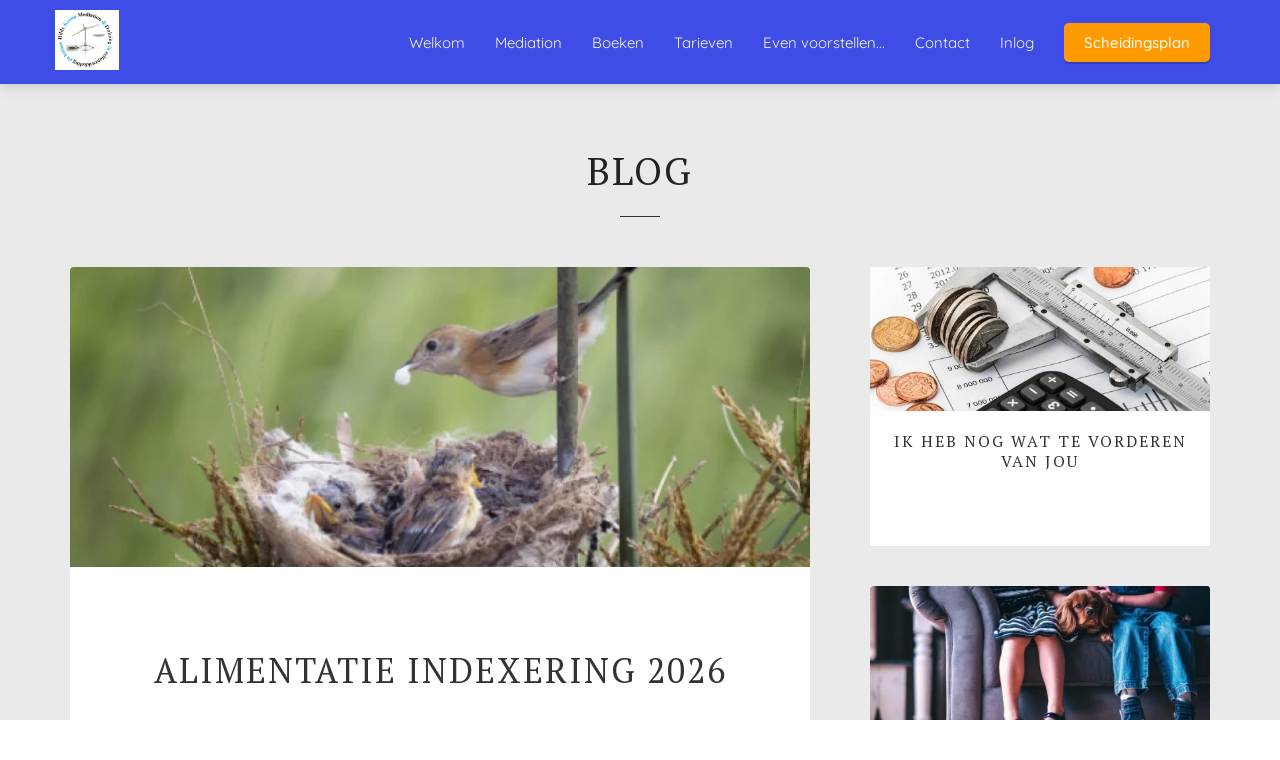

--- FILE ---
content_type: text/html
request_url: https://hildekroonmediation.nl/blog/
body_size: 14857
content:
<!DOCTYPE html><html
lang="nl" prefix="og: https://ogp.me/ns#"><head><meta
http-equiv="Content-Type" content="text/html; charset=utf-8" /><meta
name="viewport" content="width=device-width, initial-scale=1"><meta
property="og:locale" content="nl_NL"><link
rel="preload" fetchpriority="high" as="image" href="https://media-01.imu.nl/storage/hildekroonmediation.nl/9399/logo-hkm-training-214x200.png" imagesrcset="https://media-01.imu.nl/storage/hildekroonmediation.nl/9399/responsive/4330051/logo-hkm-training-214x200_179_167.png 179w, https://media-01.imu.nl/storage/hildekroonmediation.nl/9399/responsive/4330051/logo-hkm-training-214x200_149_139.png 149w, https://media-01.imu.nl/storage/hildekroonmediation.nl/9399/logo-hkm-training-214x200.png 214w"><link
rel="preload" fetchpriority="high" as="image" href="https://media-01.imu.nl/storage/4329/9399/responsive/11473240/vogel-voert-kindjes-op-nest-2560x1099_734_315.png" imagesrcset="https://media-01.imu.nl/storage/4329/9399/responsive/11473240/vogel-voert-kindjes-op-nest-2560x1099_734_315.png 734w"><link
rel="preload" fetchpriority="high" as="image" href="https://media-01.imu.nl/storage/4329/9399/responsive/11473282/verdelen-2560x1100_514_221.jpg" imagesrcset="https://media-01.imu.nl/storage/4329/9399/responsive/11473240/vogel-voert-kindjes-op-nest-2560x1099_734_315.png 734w"><link
rel="preconnect" href="https://cdnjs.cloudflare.com"><link
rel="preconnect" href="https://app.phoenixsite.nl"><link
rel="preconnect" href="https://media-01.imu.nl"><link
rel="icon" href="https://media-01.imu.nl/storage/hildekroonmediation.nl/9399/logo-hkm-training-32x32-1.png" type="image/x-icon" /><style>body,html{max-width:100%;display:none;font-family:"Roboto"}#wrapper{min-height:100%}.pricing-stars
p{font-family:FontAwesome}.editing-mode-message{display:none !important}</style><script>window.phx_track = window.phx_track || function() { (window.phx_track.q = window.phx_track.q || []).push(arguments) }</script><script>window.pages_url = "https://app.phoenixsite.nl/";</script><script async src="[data-uri]" data-type="statistical"></script><script async src="[data-uri]" data-type="marketing"></script><meta
name="facebook-domain-verification" content="kb9axj6y6gf2v2yiqk1miuxn2h8q7x" /><title>Blog over mediation bij scheiding</title><meta
name="description" content="Informatie over scheiden, de scheidingsboodschap, alimentatie, kinderalimentatie, scheiding en woning, wat te doen bij echtscheiding, contactverlies en oudervervreemding."/><meta
name="keywords" content=""/><meta
name="robots" content="index, follow"/><link
rel="dns-prefetch" href="//cdn.phoenixsite.nl" /><link><link
rel="dns-prefetch" href="//app.phoenixsite.nl" /><link><link
rel="canonical" href="https://hildekroonmediation.nl/blog/"><meta
property="og:type" content="article"/><meta
property="og:title" content="Blog over mediation bij scheiding"/><meta
name="twitter:card" content="summary" /><meta
property="twitter:title" content="Blog over mediation bij scheiding"/><meta
property="og:description" content="Informatie over scheiden, de scheidingsboodschap, alimentatie, kinderalimentatie, scheiding en woning, wat te doen bij echtscheiding, contactverlies en oudervervreemding."/><meta
property="twitter:description" content="Informatie over scheiden, de scheidingsboodschap, alimentatie, kinderalimentatie, scheiding en woning, wat te doen bij echtscheiding, contactverlies en oudervervreemding."/><meta
property="og:url" content="https://hildekroonmediation.nl/blog/"/><meta
property="twitter:image" content=""/><meta
property="og:image" content=""/> <script>var base_pages_api_url = "https://app.phoenixsite.nl/";</script> <script>let url_string = window.location.href;
  let url = new URL(url_string);
  let order_value = url.searchParams.get("order_value");
  let order_name = url.searchParams.get("product_name");
  let order_sku = url.searchParams.get("sku");
  let order_number = url.searchParams.get("nr");
  let order_quantity = url.searchParams.get("quantity");

  if(!!order_value && !!order_name && !!order_sku && !!order_number && !!order_quantity) {
    window.dataLayer = window.dataLayer || [];
    dataLayer.push({
      "event": "purchase",
      "transactionId": order_number,
      "transactionTotal": order_value,
      "transactionProducts": [{
        "sku": order_sku,
        "name": order_name,
        "price": order_value,
        "quantity":order_quantity
      }] });
  }</script> <script defer src="https://cdnjs.cloudflare.com/ajax/libs/jquery/3.6.0/jquery.min.js"></script> <script defer src="https://cdn.phoenixsite.nl/pageomatic/assets/js/client/parameter-vars.js?v=20251216193724"></script> <script defer src="https://cdn.phoenixsite.nl/pageomatic/assets/js/client/img-popup-box.js?v=20251216193724"></script> <script defer src="https://cdn.phoenixsite.nl/pageomatic/assets/js/client/video-popup-box.js?v=20251216193724"></script> <script defer src="https://cdn.phoenixsite.nl/pageomatic/assets/js/client/portfolio-popup-box.js?v=20251216193724"></script> <script defer src="https://cdn.phoenixsite.nl/pageomatic/assets/js/client/menu-scroll.js?v=20251216193724"></script> <script defer src="https://cdn.phoenixsite.nl/pageomatic/assets/js/client/anchor-scroll-script.js?x=2&v=20251216193724"></script> <script defer src="https://cdn.phoenixsite.nl/pageomatic/assets/js/client/box-slider-script.js?v=20251216193724"></script> <script defer src="https://cdn.phoenixsite.nl/pageomatic/assets/js/client/common-scripts-ps.js?v=20251216193724"></script> <script defer src="https://cdn.phoenixsite.nl/pageomatic/assets/js/client/two-step-optin-trigger.js?v=20251216193724"></script> <script defer type='text/javascript' src="https://cdn.phoenixsite.nl/pageomatic/assets/js/client/phx-admin-menu.js?v=20251216193724"></script> <script defer type='text/javascript' src="https://cdn.phoenixsite.nl/pageomatic/assets/js/client/fake-scroll.js"></script> <script defer src="https://app.phoenixsite.nl/js/popups.js?v=20251216193724"></script> <script  src="https://cdn.phoenixsite.nl/pageomatic/assets/js/client/uuid.js?v=20251216193724"></script> <script defer src="https://cdn.phoenixsite.nl/pageomatic/assets/js/client/social-counter.js?v=20251216193724"></script> <script defer src="https://cdn.phoenixsite.nl/pageomatic/assets/js/client/news-unit-new.js?v=20251216193724"></script> <script async
            defer
            src="https://sc.imu.nl/js/phx-analytics.js?v=20251216193724"
            data-w-id="6225"
            data-p-t="newsoverview"
    ></script> <style>.clippath-theme
h1{font-family:"pt serif",serif;font-weight:300;letter-spacing:2px;margin-bottom:20px;padding-bottom:20px;position:relative;text-shadow:none!important;text-transform:uppercase}.clippath-theme h1.align-center:after{left:0!important;right:0!important}.clippath-theme
h1{padding-bottom:20px}.clippath-theme h1:before{background:#333;bottom:0;color:inherit;content:"";font-size:22px;height:1px;left:0;line-height:1px;margin:auto;max-width:40px;position:absolute;right:0}body .clippath-theme{font-display:auto;font-family:Krub,sans-serif}body .clippath-theme .row-bg-gray{color:#515151}body .clippath-theme.two-step-optin-wrapper .two-step-popup{padding:1px;text-align:center}body .clippath-theme.two-step-optin-wrapper .two-step-popup.primary-c-bg-gradient{background:#eaeaea!important}body .clippath-theme.two-step-optin-wrapper .two-step-popup.primary-c-bg-gradient:after{display:none}.full-row.clippath-theme .full-row-title{font-size:24px;font-weight:300;line-height:1.4;margin:20px
0 50px;padding:0
0 20px;text-align:center}.full-row.clippath-theme .full-row-title:before{background:#333;bottom:0;color:inherit;content:"";font-size:22px;height:1px;left:0;line-height:1px;margin:auto;max-width:40px;position:absolute;right:0}@media (max-width:950px){.full-row.clippath-theme .full-row-title{margin-bottom:20px;padding-left:15px;padding-right:15px}}.full-row.clippath-theme .news-unit
a{text-decoration:none}.full-row.clippath-theme .news-unit .post-block{float:left;margin-bottom:20px;padding-left:15px;padding-right:15px;width:33.33333333%}.full-row.clippath-theme .news-unit .post-block
a{color:#333}.full-row.clippath-theme .news-unit .post-block .post-block-inner{background:0 0!important;border-radius:0;color:inherit;max-height:224px;min-height:224px;overflow:hidden;position:relative}@media (max-width:900px){.full-row.clippath-theme .news-unit .post-block .post-block-inner{max-height:none}}.full-row.clippath-theme .news-unit .post-block .post-respect{position:absolute;right:5px;top:5px}.full-row.clippath-theme .news-unit .post-block .post-respect .post-respect-box{border-radius:0;color:#fff;float:left;font-size:10px;margin-left:5px;padding:5px}.full-row.clippath-theme .news-unit .post-block .post-respect .post-respect-box
.fa{font-size:12px;margin-right:5px}.full-row.clippath-theme .news-unit .post-block .post-respect .post-shares{background:rgba(239,83,80,.8)}.full-row.clippath-theme .news-unit .post-block .post-respect .post-comments{background:rgba(92,107,192,.8)}.full-row.clippath-theme .news-unit .post-block .post-img{max-height:144px;overflow:hidden;width:100%}@media (max-width:900px){.full-row.clippath-theme .news-unit .post-block .post-img{max-height:none!important}}.full-row.clippath-theme .news-unit .post-block .post-img
img{margin:auto!important;-o-object-fit:cover;object-fit:cover;-webkit-transform:none!important;transform:none!important;width:100%}.full-row.clippath-theme .news-unit .post-block .post-title{background:0 0!important;font-family:"pt serif",serif;font-size:22px;font-weight:300;letter-spacing:2px;margin-top:20px;max-height:61px;overflow:hidden;text-transform:uppercase}.full-row.clippath-theme .news-unit .post-block .post-title:after{display:none}.full-row.clippath-theme .news-unit .post-block .post-details{font-family:"pt serif",serif;font-size:12px;letter-spacing:2px;margin-top:5px;opacity:.6;text-transform:uppercase}.full-row.clippath-theme .news-unit .post-block.theme1:first-child .post-details:after{top:-25px!important}.full-row.clippath-theme .news-unit .post-block.theme1{margin-bottom:40px;padding:0
30px}.full-row.clippath-theme .news-unit .post-block.theme1 .post-block-inner{background:#fff!important;max-height:279px;min-height:279px;padding-bottom:20px;position:relative;text-align:center}@media (max-width:900px){.full-row.clippath-theme .news-unit .post-block .post-title{max-height:none}.full-row.clippath-theme .news-unit .post-block.theme1 .post-block-inner{max-height:none;min-height:auto}}.full-row.clippath-theme .news-unit .post-block.theme1 .post-title{color:#333;font-size:16px;line-height:1.3;margin:20px}.full-row.clippath-theme .news-unit .post-block.theme1 .post-details{color:#b1b1b1;position:relative}.full-row.clippath-theme .news-unit .post-block.theme1 .post-details:after{background:#333;color:inherit;content:"";display:block;font-size:22px;height:1px;left:0;line-height:1px;margin:auto;max-width:50px;position:absolute;right:0;top:-10px}.full-row.clippath-theme .news-unit .post-block:first-child{width:66.66666666%}.full-row.clippath-theme .news-unit .post-block:first-child .post-block-inner{max-height:none;min-height:598px}@media (max-width:1170px){.full-row.clippath-theme .news-unit .post-block:first-child .post-block-inner{max-height:279px;min-height:279px}}@media (max-width:900px){.full-row.clippath-theme .news-unit .post-block:first-child .post-block-inner{max-height:none;min-height:auto}h1{font-size:24px!important}}.full-row.clippath-theme .news-unit .post-block:first-child .post-title{-webkit-box-align:center;-ms-flex-align:center;-webkit-box-pack:center;-ms-flex-pack:center;align-items:center;display:-webkit-box;display:-ms-flexbox;display:flex;font-size:34px;justify-content:center;line-height:1.5;margin-bottom:0;max-height:167px;min-height:167px}@media (max-width:767px){.full-row.clippath-theme .news-unit .post-block:first-child .post-title{color:#333;font-size:16px;line-height:1.3;margin:20px;padding-bottom:20px}}.full-row.clippath-theme .news-unit .post-block:first-child .post-img{border-radius:3px 3px 0 0;max-height:300px}.full-row.clippath-theme .news-unit .post-block:first-child .post-img
img{-webkit-transform:none!important;transform:none!important}html{margin-top:0!important}#wrapper{padding-bottom:0!important}*{-webkit-box-sizing:border-box;box-sizing:border-box}:after,:before{-webkit-box-sizing:border-box;box-sizing:border-box}a{text-decoration:none}@media (max-width:1169px){.clippath-theme h1:before{left:0!important;margin-left:auto!important;margin-right:auto!important;right:0!important}.full-row.clippath-theme .full-row-title:before{left:0!important;margin-left:auto!important;margin-right:auto!important;right:0!important}.news-unit .post-block{width:50%!important;float:left!important;display:block!important}}@media (max-width:900px){.full-row{padding-top:20px!important;padding-bottom:20px!important;display:block}.news-unit .post-block{width:100%!important;float:none!important;display:block!important}.odd-even-row{display:block;width:100%}.odd-even-row .row-nest-one,.odd-even-row .row-nest-three,.odd-even-row .row-nest-two{display:block;width:100%}}.header-client-styling .basic-header-styling .header-item-placement{display:-webkit-box;display:-ms-flexbox;display:flex;-webkit-box-align:center;-ms-flex-align:center;align-items:center;width:100%}.header-client-styling .desktop-logo{height:60px;display:-webkit-inline-box;display:-ms-inline-flexbox;display:inline-flex;-webkit-box-align:center;-ms-flex-align:center;align-items:center}.header-client-styling .desktop-logo
img{max-height:60px;-o-object-fit:contain;object-fit:contain;-o-object-position:left;object-position:left}.header-client-styling .menu-bar{display:-webkit-box;display:-ms-flexbox;display:flex;-webkit-box-pack:end;-ms-flex-pack:end;justify-content:flex-end;-webkit-box-align:center;-ms-flex-align:center;align-items:center;width:100%}.header-client-styling .menu-link-styling{color:unset}.header-client-styling .menu-item{-webkit-touch-callout:none;border-radius:3px;padding:15px;padding-top:20px;padding-bottom:20px;position:relative;font-size:15px;text-align:center;display:-webkit-inline-box;display:-ms-inline-flexbox;display:inline-flex;-webkit-box-pack:center;-ms-flex-pack:center;justify-content:center;-webkit-box-align:center;-ms-flex-align:center;align-items:center}.header-client-styling .menu-list{position:relative;float:left;display:inline-block;border-radius:3px}.header-client-styling .preview-header-item{display:-webkit-box;display:-ms-flexbox;display:flex;-webkit-box-align:center;-ms-flex-align:center;align-items:center;z-index:4000;position:relative;background:#fff;-webkit-box-shadow:0 0 15px rgba(0,0,0,.2);box-shadow:0 0 15px rgba(0,0,0,.2)}.header-client-styling .small-size-header{height:84px!important}.header-client-styling .small-size-header .desktop-logo{height:60px;display:-webkit-inline-box;display:-ms-inline-flexbox;display:inline-flex;-webkit-box-align:center;-ms-flex-align:center;align-items:center}.header-client-styling .small-size-header .desktop-logo
img{max-height:60px;-o-object-fit:contain;object-fit:contain;-o-object-position:left;object-position:left}.header-client-styling .cta-header-button{-webkit-box-shadow:rgba(0,0,0,.2) 0 2px 1px;box-shadow:rgba(0,0,0,.2) 0 2px 1px;padding:10px
20px;border-radius:5px;background:#ff9b00;font-weight:500;position:relative;text-decoration:none;display:inline-block}.header-client-styling .normal-width-header{max-width:1170px;margin:auto}.header-client-styling
.fixed{position:fixed;width:100%;z-index:305}.header-client-styling .background-effect{padding-top:13px;padding-bottom:13px;margin-top:7px;margin-bottom:7px}@media (min-width:1024px){.header-client-styling .mobile-header{display:none}.header-client-styling .basic-header-styling{display:block;position:relative;z-index:305}}@media (max-width:1024px){.header-client-styling .mobile-header{display:block;width:100%;height:64px;position:relative;z-index:305}.header-client-styling .basic-header-styling{display:none}}.header-client-styling .mobile-header-bar{display:-webkit-box;display:-ms-flexbox;display:flex;width:100%;-webkit-box-align:center;-ms-flex-align:center;align-items:center;padding:10px
24px;-webkit-box-shadow:0 0 10px rgba(0,0,0,.2);box-shadow:0 0 10px rgba(0,0,0,.2);position:fixed;z-index:20}.header-client-styling .mobile-header-menu-bar{display:-webkit-box;display:-ms-flexbox;display:flex;-webkit-box-pack:end;-ms-flex-pack:end;justify-content:flex-end;-webkit-box-align:center;-ms-flex-align:center;align-items:center;width:100%}.header-client-styling .mobile-menu-item-container{display:none}.header-client-styling .mobile-menu-item-container .mobile-bottom-flex{display:-webkit-box;display:-ms-flexbox;display:flex;-webkit-box-align:center;-ms-flex-align:center;align-items:center;-webkit-box-pack:justify;-ms-flex-pack:justify;justify-content:space-between;border-top:1px solid rgba(0,0,0,.1)}.header-client-styling .mobile-menu-item-container .mobile-cta-button{margin-left:10px;display:inline-block}@media (max-width:970px){.header-client-styling .mobile-menu-item-container .mobile-cta-button .cta-header-button{font-size:12px}}.header-client-styling .burger-menu-icon{-webkit-touch-callout:none;padding:5px;width:44px;border-radius:3px}.header-client-styling .burger-menu-icon
i{font-size:30px!important;position:relative;left:4px}.header-client-styling .mobile-logo
img{height:40px;-o-object-fit:contain;object-fit:contain;-o-object-position:left;object-position:left}@media (max-width:500px){.header-client-styling .mobile-logo
img{max-width:250px;height:auto;max-height:40px}}.header-client-styling .top-mobile-template{top:0}.header-client-styling .top-mobile-template .mobile-menu-item-container{-webkit-box-shadow:0 0 10px rgba(0,0,0,.2);box-shadow:0 0 10px rgba(0,0,0,.2);max-width:100%;margin:auto;border-radius:0;border-top:2px solid rgba(0,0,0,.2);position:fixed;width:100%;z-index:-1;top:57px;overflow-y:scroll}@media (max-height:600px){.header-client-styling .top-mobile-template .mobile-menu-item-container{bottom:0}}.header-client-styling .top-mobile-template .mobile-menu-item-container .mobile-menu-nav-item{-webkit-touch-callout:none;font-size:15px;padding:18px;padding-left:30px;border-top:1px solid rgba(0,0,0,.1);font-weight:300}#wrapper .preview-header-item{margin:0;height:auto;font-family:quicksand;z-index:4}body,html{width:100%;font-size:16px;color:#222;margin:0;padding:0;background:#fff;display:block!important;position:relative}body h1,html
h1{margin-top:0!important}body h1,html
h1{margin:0;padding:0}a{color:#337ab7}img{border:0}.align-center{text-align:center}.full-row{max-width:100%;clear:both;padding-top:60px;padding-bottom:60px;position:relative;z-index:3}.full-row
img{max-width:100%;height:auto}.full-row-center{max-width:1170px;margin:auto;position:relative;z-index:3}.row-bg-gray{background-color:#f5f5f5}.align-center{text-align:center!important}.news-unit{margin-left:-15px;margin-right:-15px}.news-unit .comment-js-count{display:inline}.news-unit .news-units-holder .post-block:first-child .post-img
img{min-height:305px;max-width:820px!important}@media (max-width:900px){.news-unit .news-units-holder .post-block:first-child .post-img
img{min-height:0}}.news-unit .news-units-holder .post-block .post-respect{z-index:10}.news-unit .news-units-holder .post-block .post-img
img{width:100%!important;min-height:146px;border-radius:3px 3px 0 0;margin-left:50%;-webkit-transform:translateX(-50%);transform:translateX(-50%);max-width:400px}@media (max-width:1170px){.full-row.clippath-theme .news-unit .post-block:first-child .post-title{color:#333;font-size:16px;margin:20px;min-height:0}.full-row.clippath-theme .news-unit .post-block:first-child .post-img{max-height:144px}.news-unit{margin-left:0;margin-right:0}.news-unit .news-units-holder .post-block .post-img
img{width:100%!important;min-height:0;max-width:100%}}.two-step-optin-wrapper{display:none;position:fixed;top:0;right:0;left:0;bottom:0;background:rgba(51,51,51,.7);z-index:9999}.two-step-optin-wrapper .two-step-popup{position:absolute;max-width:550px;padding:0;background:#fff;-webkit-box-shadow:0 4px 18px 5px rgba(51,51,51,.9);box-shadow:0 4px 18px 5px rgba(51,51,51,.9);top:12%;left:0;right:0;margin:auto;width:100%}@media (max-width:940px){.two-step-optin-wrapper .two-step-popup{top:15px;max-width:95%}}.odd-even-row{position:relative}.post-shares{display:none!important}.blog_overview_element_wrapper.no-date .post-details{display:none}.font-size-extra-large:not(.general-btn):not(.ghost-btn) .size-extra-large{font-size:1.6em!important}.fa{-moz-osx-font-smoothing:grayscale;-webkit-font-smoothing:antialiased;display:inline-block;font-style:normal;font-variant:normal;text-rendering:auto;line-height:1}.fa-bars:before{content:"\f0c9"}.fa-caret-down:before{content:"\f0d7"}.fa-caret-up:before{content:"\f0d8"}.fa-comments:before{content:"\f086"}.fa-heart:before{content:"\f004"}.fa-newspaper:before{content:"\f1ea"}.fa-palette:before{content:"\f53f"}.fa-pen:before{content:"\f304"}.fa-sliders-h:before{content:"\f1de"}.fa-th-large:before{content:"\f009"}.fa{font-family:"Font Awesome 5 Free"}.fa{font-weight:900}.primary-c-bg{background:#fff!important;color:#3d3d3e}.primary-c-bg-gradient{background:#1976d2!important;background:-moz-linear-gradient(top,#fff 0,#ededed 100%)!important;background:-webkit-linear-gradient(top,#fff 0,#ededed 100%)!important;background:linear-gradient(to bottom,#fff 0,#ededed 100%)!important;color:#3d3d3e}.clippath-theme .primary-c-bg,.clippath-theme .primary-c-bg-gradient{color:#3d3d3e;background:#fff!important;background:-webkit-linear-gradient(to right,#fff,#fff)!important;background:linear-gradient(to right,#fff,#fff)!important;position:relative}.clippath-theme .primary-c-bg-gradient:before,.clippath-theme .primary-c-bg:before{display:none;content:'';width:100%;position:absolute;left:0;right:0;top:-38px;height:40px;background:-webkit-linear-gradient(to right,#fff,#fff)!important;background:linear-gradient(to right,#fff,#fff)!important;-webkit-clip-path:polygon(100% 100%,0 100%,0 25%);clip-path:polygon(100% 100%,0 100%,0 25%)}.clippath-theme .primary-c-bg-gradient:after,.clippath-theme .primary-c-bg:after{content:'';width:100%;position:absolute;left:0;right:0;bottom:-38px;height:40px;background:-webkit-linear-gradient(to right,#fff,#fff)!important;background:linear-gradient(to right,#fff,#fff)!important;-webkit-clip-path:polygon(100% 0,0 0,100% 50%);clip-path:polygon(100% 0,0 0,100% 50%)}</style><link
rel="preload" href="https://cdn.phoenixsite.nl/pageomatic/assets/css/releases/clippath-theme-general.css?v=20251216193724" as="style" onload="this.onload=null;this.rel='stylesheet'"><link
rel="preload" href="https://cdn.phoenixsite.nl/pageomatic/assets/css/pages-phoenix-footers.css?v=20251216193724" as="style" onload="this.onload=null;this.rel='stylesheet'"><link
rel="preload" href="https://cdn.phoenixsite.nl/pageomatic/assets/css/master-style.css?v=20251216193724" as="style" onload="this.onload=null;this.rel='stylesheet'"><link
rel="preload" href="https://cdn.phoenixsite.nl/pageomatic/assets/css/releases/phx-admin-menu.css?v=20251216193724" as="style" onload="this.onload=null;this.rel='stylesheet'"><link
rel="preload" href="https://app.phoenixsite.nl/api/v1.0/assets/custom.css?domain=hildekroonmediation.nl&website_design_id=599410&v=20251216193724-1614610762" as="style" onload="this.onload=null;this.rel='stylesheet'"><link
rel="preload" href="https://cdnjs.cloudflare.com/ajax/libs/font-awesome/5.15.4/css/all.min.css" as="style" onload="this.onload=null;this.rel='stylesheet'"><link
rel="preload" href="https://cdn.phoenixsite.nl/pageomatic/assets/css/font-styles/poppins.css" as="style" onload="this.onload=null;this.rel='stylesheet'"><link
rel="preload" href="https://cdn.phoenixsite.nl/pageomatic/assets/css/font-styles/didact-gothic.css" as="style" onload="this.onload=null;this.rel='stylesheet'"><link
rel="preload" href="https://cdn.phoenixsite.nl/pageomatic/assets/css/font-styles/quicksand.css" as="style" onload="this.onload=null;this.rel='stylesheet'"><link
rel="preload" href="https://cdn.phoenixsite.nl/pageomatic/assets/css/font-styles/raleway.css" as="style" onload="this.onload=null;this.rel='stylesheet'"><link
rel="preload" href="https://cdn.phoenixsite.nl/pageomatic/assets/css/font-styles/montserrat.css" as="style" onload="this.onload=null;this.rel='stylesheet'"><link
rel="preload" href="https://cdn.phoenixsite.nl/pageomatic/assets/css/font-styles/open-sans.css" as="style" onload="this.onload=null;this.rel='stylesheet'"><link
rel="preload" href="https://cdn.phoenixsite.nl/pageomatic/assets/css/font-styles/roboto.css" as="style" onload="this.onload=null;this.rel='stylesheet'"><link
rel="preload" href="https://fonts.googleapis.com/css?family=Krub:400,500,600&display=swap" as="style" onload="this.onload=null;this.rel='stylesheet'"><link
rel="preload" href="https://fonts.googleapis.com/css?family=PT+Serif:400,700&display=swap" as="style" onload="this.onload=null;this.rel='stylesheet'"><link
rel="preload" href="https://fonts.googleapis.com/css?family=Merienda:400,700&display=swap" as="style" onload="this.onload=null;this.rel='stylesheet'"><noscript><link
rel="stylesheet" href="https://cdn.phoenixsite.nl/pageomatic/assets/css/releases/clippath-theme-general.css?v=20251216193724"><link
rel="stylesheet" href="https://cdn.phoenixsite.nl/pageomatic/assets/css/pages-phoenix-footers.css?v=20251216193724"><link
rel="stylesheet" href="https://cdn.phoenixsite.nl/pageomatic/assets/css/master-style.css?v=20251216193724"><link
rel="stylesheet" href="https://cdn.phoenixsite.nl/pageomatic/assets/css/releases/phx-admin-menu.css?v=20251216193724"><link
rel="stylesheet" href="https://app.phoenixsite.nl/api/v1.0/assets/custom.css?domain=hildekroonmediation.nl&website_design_id=599410&v=20251216193724-1614610762"><link
rel="stylesheet" href="https://cdnjs.cloudflare.com/ajax/libs/font-awesome/5.15.4/css/all.min.css"><link
rel="stylesheet" href="https://cdn.phoenixsite.nl/pageomatic/assets/css/font-styles/poppins.css"><link
rel="stylesheet" href="https://cdn.phoenixsite.nl/pageomatic/assets/css/font-styles/didact-gothic.css"><link
rel="stylesheet" href="https://cdn.phoenixsite.nl/pageomatic/assets/css/font-styles/quicksand.css"><link
rel="stylesheet" href="https://cdn.phoenixsite.nl/pageomatic/assets/css/font-styles/raleway.css"><link
rel="stylesheet" href="https://cdn.phoenixsite.nl/pageomatic/assets/css/font-styles/montserrat.css"><link
rel="stylesheet" href="https://cdn.phoenixsite.nl/pageomatic/assets/css/font-styles/open-sans.css"><link
rel="stylesheet" href="https://cdn.phoenixsite.nl/pageomatic/assets/css/font-styles/roboto.css"><link
rel="stylesheet" href="https://fonts.googleapis.com/css?family=Krub:400,500,600&display=swap"><link
rel="stylesheet" href="https://fonts.googleapis.com/css?family=PT+Serif:400,700&display=swap"><link
rel="stylesheet" href="https://fonts.googleapis.com/css?family=Merienda:400,700&display=swap"></noscript><script>window.phxsite = {"app_domain":"https:\/\/app.phoenixsite.nl","pages_version":2.1};</script> </head><body> <script data-type="marketing">!function(f,b,e,v,n,t,s)
  {if(f.fbq)return;n=f.fbq=function(){n.callMethod?
  n.callMethod.apply(n,arguments):n.queue.push(arguments)};
  if(!f._fbq)f._fbq=n;n.push=n;n.loaded=!0;n.version='2.0';
  n.queue=[];t=b.createElement(e);t.async=!0;
  t.src=v;s=b.getElementsByTagName(e)[0];
  s.parentNode.insertBefore(t,s)}(window, document,'script',
  'https://connect.facebook.net/en_US/fbevents.js');
  fbq('init', '1085295688621066');</script> <noscript><img
height="1" width="1" style="display:none"
src="https://www.facebook.com/tr?id=1085295688621066&ev=PageView&noscript=1"
/></noscript><div
id="wrapper"> <script type="application/ld+json">{
                    "@context": "https://schema.org",
                    "@type": "Organization",

                    "@id": " https://hildekroonmediation.nl ",
                    "name" : " Hilde Kroon Mediation ",
                    "url": " https://hildekroonmediation.nl ",
                    "email": " info@hildekroonmediation.nl ",
                    "telephone": " 0630098369 ",
                    "address": {
                        "@type": "PostalAddress",
                        "streetAddress": " Frieseweg 1B ",
                        "addressLocality": " Alkmaar ",
                        "postalCode": " 1823 CA ",
                        "addressCountry": "NL"
                    },
                    "logo": "https://media-01.imu.nl/storage/hildekroonmediation.nl/9399/logo-hkm-training-214x200.png", "sameAs" :
                    [
                        "https://www.facebook.com/profile.php?id=100011719779176", "https://twitter.com/KroonHilde", "https://www.youtube.com/channel/UC4SPHnZg3h7lgcIESb1NKjw", "https://www.linkedin.com/in/hilde-kroon-b4270a68/", "https://www.instagram.com/hildekroonmediation/", "31630098369"
                    ]
                }</script><div
id="fb-root"></div><script>window.pages_url = "https://app.phoenixsite.nl/";</script><script>function getFBCookie(cname) {
                        let name = cname + "=";
                    let decodedCookie = decodeURIComponent(document.cookie);
                    let ca = decodedCookie.split(";");
                    for(let i = 0; i <ca.length; i++) {
                            let c = ca[i];
                        while (c.charAt(0) == " ") {
                            c = c.substring(1);
                        }
                        if (c.indexOf(name) == 0) {
                            return c.substring(name.length, c.length);
                        }
                    }
                    return "";
                }const fbp = getFBCookie('_fbp'); const fbc = getFBCookie('_fbc');window.page_view_uuid = generateUUID();fbq('track', 'PageView', {fbp: fbp, fbc: fbc,} );window.push_page_view = true;</script><div><div
class="header-client-styling"><div
class="basic-header-styling small-size-header"><div
class="desktop-header fixed"><div
style="background-color: #3F4DE7; color: #F6F4F4" class="preview-header-item small-size-header"><div
class="header-item-placement normal-width-header">
<a
href="https://hildekroonmediation.nl/" class="logo-link"><div
class="desktop-logo">
<img
src="https://media-01.imu.nl/storage/hildekroonmediation.nl/9399/logo-hkm-training-214x200.png" alt="logo hkm training 214x200" title="Logo Hilde Kroon Mediation" srcset="https://media-01.imu.nl/storage/hildekroonmediation.nl/9399/responsive/4330051/logo-hkm-training-214x200_179_167.png 179w, https://media-01.imu.nl/storage/hildekroonmediation.nl/9399/responsive/4330051/logo-hkm-training-214x200_149_139.png 149w, https://media-01.imu.nl/storage/hildekroonmediation.nl/9399/logo-hkm-training-214x200.png 214w" width="214" height="200"></div>
</a><div
class="menu-bar"><div
class="menu-list menu-margin" style="color: #F6F4F4">
<a
href="https://hildekroonmediation.nl/" class="menu-link-styling" ><div
class="menu-item menu-item-background    background-effect">
Welkom</div>
</a></div><div
class="menu-list menu-margin" style="color: #F6F4F4">
<a
href="https://hildekroonmediation.nl/mediationbijscheiding" class="menu-link-styling" ><div
class="menu-item menu-item-background    background-effect">
Mediation</div>
</a></div><div
class="menu-list menu-margin" style="color: #F6F4F4">
<a
href="https://hildekroonmediation.nl/boeken/" class="menu-link-styling" ><div
class="menu-item menu-item-background    background-effect">
Boeken</div>
</a></div><div
class="menu-list menu-margin" style="color: #F6F4F4">
<a
href="https://hildekroonmediation.nl/tarieven/" class="menu-link-styling" ><div
class="menu-item menu-item-background    background-effect">
Tarieven</div>
</a></div><div
class="menu-list menu-margin" style="color: #F6F4F4">
<a
href="https://hildekroonmediation.nl/over-ons" class="menu-link-styling" ><div
class="menu-item menu-item-background    background-effect">
Even voorstellen...</div>
</a></div><div
class="menu-list menu-margin" style="color: #F6F4F4">
<a
href="https://hildekroonmediation.nl/contact/" class="menu-link-styling" ><div
class="menu-item menu-item-background    background-effect">
Contact</div>
</a></div><div
class="menu-list menu-margin" style="color: #F6F4F4">
<a
href="https://hildekroonmediation.nl/mijn-trainingen/" class="menu-link-styling" ><div
class="menu-item menu-item-background    background-effect">
Inlog</div>
</a></div><div
class="menu-list">
<a
href="https://media-01.imu.nl/storage/hildekroonmediation.nl/9724/scheidingsplan-3.pdf" target=&quot;_blank&quot;><div
class="menu-item" style="color: #F6F4F4;"><div
class="cta-header-button " style="color: #ffffff; background-color: ##ffa21a">
Scheidingsplan</div></div>
</a></div></div></div></div></div></div><div
class="mobile-header top-mobile-template"><div
style="background-color: #ffffff; color: #000000" class="mobile-header-bar">
<a
href="https://hildekroonmediation.nl/"><div
class="mobile-logo">
<img
src="https://media-01.imu.nl/storage/hildekroonmediation.nl/9399/logo-hkm-training-214x200.png" alt="logo hkm training 214x200" title="Logo Hilde Kroon Mediation" srcset="https://media-01.imu.nl/storage/hildekroonmediation.nl/9399/responsive/4330051/logo-hkm-training-214x200_179_167.png 179w, https://media-01.imu.nl/storage/hildekroonmediation.nl/9399/responsive/4330051/logo-hkm-training-214x200_149_139.png 149w, https://media-01.imu.nl/storage/hildekroonmediation.nl/9399/logo-hkm-training-214x200.png 214w" width="214" height="200"></div>
</a><div
class="mobile-header-menu-bar"><div
class="burger-menu-icon">
<i
class="fa fa-bars"></i></div></div></div><div
class="mobile-menu-item-container" style="background-color: #ffffff">
<a
href="https://hildekroonmediation.nl/"><div
class="mobile-menu-nav-item " style="color: #000000">
Welkom</div>
</a>
<a
href="https://hildekroonmediation.nl/mediationbijscheiding"><div
class="mobile-menu-nav-item " style="color: #000000">
Mediation</div>
</a>
<a
href="https://hildekroonmediation.nl/boeken/"><div
class="mobile-menu-nav-item " style="color: #000000">
Boeken</div>
</a>
<a
href="https://hildekroonmediation.nl/tarieven/"><div
class="mobile-menu-nav-item " style="color: #000000">
Tarieven</div>
</a>
<a
href="https://hildekroonmediation.nl/over-ons"><div
class="mobile-menu-nav-item " style="color: #000000">
Even voorstellen...</div>
</a>
<a
href="https://hildekroonmediation.nl/contact/"><div
class="mobile-menu-nav-item " style="color: #000000">
Contact</div>
</a>
<a
href="https://hildekroonmediation.nl/mijn-trainingen/"><div
class="mobile-menu-nav-item " style="color: #000000">
Inlog</div>
</a><div
class="mobile-bottom-flex">
<a
class="mobile-cta-button" href="https://media-01.imu.nl/storage/hildekroonmediation.nl/9724/scheidingsplan-3.pdf" target=&quot;_blank&quot;><div
class="menu-item" style="color: #F6F4F4;"><div
class="cta-header-button " style="color: #ffffff; background-color: ##ffa21a">
Scheidingsplan</div></div>
</a></div></div></div></div></div><div
class="two-step-optin-wrapper clippath-theme"><div
class="two-step-popup primary-c-bg-gradient two-step-close"></div></div><div
id="loadbalancer_valid_cache" style="display:none"></div><div
class="blog_overview_element_wrapper show-none no-date" data-paginationtype="infinite_scroll"><div
class="odd-even-row  all-devices  clippath-theme"><div
class="row-nest-one" data-rowuuid="b7799de6-d1db-4193-8a23-fcaf98fc02ee" id="2" data-element="news-blog-posts"><div
class="row-nest-two" id="content_row_28570730"><div
class="row-nest-three row-bg-gray     " style="color: #222222; background-color: #eaeaea; background-image: ; "><div
class="full-row clippath-theme" ><div
class="full-row-center"><h1 class=" align-center font-size-extra-large full-row-title"  style="color:#222222"><div
class="size-extra-large">Blog</div></h1><div
class="news-unit"><div
class="news-units-holder" data-paginationamount="9"><div
class="post-block theme1">
<a
class="post-link-class" href="https://hildekroonmediation.nl/familie-mediation/alimentatie-indexering-2026/"><div
class="post-block-inner"><div
class="post-respect"><div
class="post-respect-box post-shares">
<i
class="fa fa-heart"></i><div
class="share-number" style="display: inline-block;">0</div></div><div
class="post-respect-box post-comments">
<i
class="fa fa-comments"></i><div
class="comment-js-count">0</div></div></div><div
class="post-img">
<img
src="https://media-01.imu.nl/storage/4329/9399/responsive/11473240/vogel-voert-kindjes-op-nest-2560x1099_734_315.png" alt="Alimentatie indexering 2026" srcset="https://media-01.imu.nl/storage/4329/9399/responsive/11473240/vogel-voert-kindjes-op-nest-2560x1099_734_315.png 734w" width="2560" height="1099" loading="lazy"></div><div
class="post-title primary-c-bg">
Alimentatie indexering 2026</div><div
class="post-details">
27 november 2025</div><div
class="post-content"></div><div
class="post-cta"></div></div>
</a></div><div
class="post-block theme1">
<a
class="post-link-class" href="https://hildekroonmediation.nl/familie-mediation/ik-heb-nog-wat-te-vorderen-van-jou/"><div
class="post-block-inner"><div
class="post-respect"><div
class="post-respect-box post-shares">
<i
class="fa fa-heart"></i><div
class="share-number" style="display: inline-block;">0</div></div><div
class="post-respect-box post-comments">
<i
class="fa fa-comments"></i><div
class="comment-js-count">0</div></div></div><div
class="post-img">
<img
src="https://media-01.imu.nl/storage/4329/9399/responsive/11473282/verdelen-2560x1100_514_221.jpg" alt="Ik heb nog wat te vorderen van jou" srcset="https://media-01.imu.nl/storage/4329/9399/responsive/11473282/verdelen-2560x1100_514_221.jpg 514w" width="2560" height="1100" loading="lazy"></div><div
class="post-title primary-c-bg">
Ik heb nog wat te vorderen van jou</div><div
class="post-details">
27 november 2025</div><div
class="post-content"></div><div
class="post-cta"></div></div>
</a></div><div
class="post-block theme1">
<a
class="post-link-class" href="https://hildekroonmediation.nl/familie-mediation/mag-mijn-kind-bepalen-waar-het-gaat-wonen/"><div
class="post-block-inner"><div
class="post-respect"><div
class="post-respect-box post-shares">
<i
class="fa fa-heart"></i><div
class="share-number" style="display: inline-block;">0</div></div><div
class="post-respect-box post-comments">
<i
class="fa fa-comments"></i><div
class="comment-js-count">0</div></div></div><div
class="post-img">
<img
src="https://media-01.imu.nl/storage/4329/9399/responsive/11473234/kinderen-2560x1100_430_185.jpg" alt="Mag mijn kind bepalen waar het gaat wonen" srcset="https://media-01.imu.nl/storage/4329/9399/responsive/11473234/kinderen-2560x1100_430_185.jpg 430w" width="2560" height="1100" loading="lazy"></div><div
class="post-title primary-c-bg">
Mag mijn kind bepalen waar het gaat wonen</div><div
class="post-details">
27 november 2025</div><div
class="post-content"></div><div
class="post-cta"></div></div>
</a></div><div
class="post-block theme1">
<a
class="post-link-class" href="https://hildekroonmediation.nl/familie-mediation/indexering-alimentatie-2025/"><div
class="post-block-inner"><div
class="post-respect"><div
class="post-respect-box post-shares">
<i
class="fa fa-heart"></i><div
class="share-number" style="display: inline-block;">0</div></div><div
class="post-respect-box post-comments">
<i
class="fa fa-comments"></i><div
class="comment-js-count">0</div></div></div><div
class="post-img">
<img
src="https://media-01.imu.nl/storage/4329/9399/responsive/10497142/kinderalimentatie-2560x1099_734_315.png" alt="Indexering Alimentatie 2025" srcset="https://media-01.imu.nl/storage/4329/9399/responsive/10497142/kinderalimentatie-2560x1099_734_315.png 734w" width="2560" height="1099" loading="lazy"></div><div
class="post-title primary-c-bg">
Indexering Alimentatie 2025</div><div
class="post-details">
17 november 2024</div><div
class="post-content"></div><div
class="post-cta"></div></div>
</a></div><div
class="post-block theme1">
<a
class="post-link-class" href="https://hildekroonmediation.nl/familie-mediation/huis-verdelen-na-scheiding/"><div
class="post-block-inner"><div
class="post-respect"><div
class="post-respect-box post-shares">
<i
class="fa fa-heart"></i><div
class="share-number" style="display: inline-block;">0</div></div><div
class="post-respect-box post-comments">
<i
class="fa fa-comments"></i><div
class="comment-js-count">0</div></div></div><div
class="post-img">
<img
src="https://media-01.imu.nl/storage/4329/9724/responsive/9468066/eigen-huis-en-hypotheek-2560x1099_359_154.jpg" alt="Huis verdelen na scheiding" srcset="https://media-01.imu.nl/storage/4329/9724/responsive/9468066/eigen-huis-en-hypotheek-2560x1099_359_154.jpg 359w" width="2560" height="1099" loading="lazy"></div><div
class="post-title primary-c-bg">
Huis verdelen na scheiding</div><div
class="post-details">
22 februari 2024</div><div
class="post-content"></div><div
class="post-cta"></div></div>
</a></div><div
class="post-block theme1">
<a
class="post-link-class" href="https://hildekroonmediation.nl/familie-mediation/vermogen-verdelen-bij-scheiding/"><div
class="post-block-inner"><div
class="post-respect"><div
class="post-respect-box post-shares">
<i
class="fa fa-heart"></i><div
class="share-number" style="display: inline-block;">0</div></div><div
class="post-respect-box post-comments">
<i
class="fa fa-comments"></i><div
class="comment-js-count">0</div></div></div><div
class="post-img">
<img
src="https://media-01.imu.nl/storage/4329/9724/responsive/9458810/vermogensoverzicht-1-2560x1100_514_221.jpg" alt="Vermogen verdelen bij scheiding" srcset="https://media-01.imu.nl/storage/4329/9724/responsive/9458810/vermogensoverzicht-1-2560x1100_514_221.jpg 514w" width="2560" height="1100" loading="lazy"></div><div
class="post-title primary-c-bg">
Vermogen verdelen bij scheiding</div><div
class="post-details">
21 februari 2024</div><div
class="post-content"></div><div
class="post-cta"></div></div>
</a></div><div
class="post-block theme1">
<a
class="post-link-class" href="https://hildekroonmediation.nl/familie-mediation/indexering-alimentatie-2024/"><div
class="post-block-inner"><div
class="post-respect"><div
class="post-respect-box post-shares">
<i
class="fa fa-heart"></i><div
class="share-number" style="display: inline-block;">0</div></div><div
class="post-respect-box post-comments">
<i
class="fa fa-comments"></i><div
class="comment-js-count">0</div></div></div><div
class="post-img">
<img
src="https://media-01.imu.nl/storage/4329/9399/responsive/9063111/alimentatie-1-2560x1100_614_264.jpg" alt="Indexering alimentatie 2024" srcset="https://media-01.imu.nl/storage/4329/9399/responsive/9063111/alimentatie-1-2560x1100_614_264.jpg 614w" width="2560" height="1100" loading="lazy"></div><div
class="post-title primary-c-bg">
Indexering alimentatie 2024</div><div
class="post-details">
26 november 2023</div><div
class="post-content"></div><div
class="post-cta"></div></div>
</a></div><div
class="post-block theme1">
<a
class="post-link-class" href="https://hildekroonmediation.nl/mediation/samen-succesvol-verder/"><div
class="post-block-inner"><div
class="post-respect"><div
class="post-respect-box post-shares">
<i
class="fa fa-heart"></i><div
class="share-number" style="display: inline-block;">0</div></div><div
class="post-respect-box post-comments">
<i
class="fa fa-comments"></i><div
class="comment-js-count">0</div></div></div><div
class="post-img">
<img
src="https://media-01.imu.nl/storage/4329/9399/responsive/8650324/scheidende-wegen-2560x1099_614_264.jpg" alt="Samen succesvol verder!" srcset="https://media-01.imu.nl/storage/4329/9399/responsive/8650324/scheidende-wegen-2560x1099_614_264.jpg 614w" width="2560" height="1099" loading="lazy"></div><div
class="post-title primary-c-bg">
Samen succesvol verder!</div><div
class="post-details">
25 augustus 2023</div><div
class="post-content"></div><div
class="post-cta"></div></div>
</a></div><div
class="post-block theme1">
<a
class="post-link-class" href="https://hildekroonmediation.nl/mediation/is-mediation-bij-ouderverstoting-mogelijk/"><div
class="post-block-inner"><div
class="post-respect"><div
class="post-respect-box post-shares">
<i
class="fa fa-heart"></i><div
class="share-number" style="display: inline-block;">0</div></div><div
class="post-respect-box post-comments">
<i
class="fa fa-comments"></i><div
class="comment-js-count">0</div></div></div><div
class="post-img">
<img
src="https://media-01.imu.nl/storage/4329/9399/responsive/7653388/scheiden-of-blijven-2560x1100_430_185.jpg" alt="Is mediation bij ouderverstoting mogelijk?" srcset="https://media-01.imu.nl/storage/4329/9399/responsive/7653388/scheiden-of-blijven-2560x1100_430_185.jpg 430w" width="2560" height="1100" loading="lazy"></div><div
class="post-title primary-c-bg">
Is mediation bij ouderverstoting mogelijk?</div><div
class="post-details">
21 januari 2023</div><div
class="post-content"></div><div
class="post-cta"></div></div>
</a></div><div
id="postBlockPlaceholder" style="display: none;"><div
class="post-block theme1">
<full-post-link><div
class="post-block-inner"><div
class="post-respect"><div
class="post-respect-box post-shares">
<i
class="fa fa-heart"></i><div
class="share-number" style="display: inline-block;"><post-shares-amount></post-shares-amount></div></div><div
class="post-respect-box post-comments">
<i
class="fa fa-comments"></i><div
class="comment-js-count"><post-comments-amount></post-comments-amount></div></div></div><div
class="post-img">
<post-image></post-image></div><div
class="post-title primary-c-bg">
<post-title></post-title></div><div
class="post-details">
<post-date></post-date></div><div
class="post-content"></div><div
class="post-cta"></div></div>
</full-post-link></div></div></div><div
class="clear"></div><div
class="btn-wrapper"></div></div></div></div></div></div></div></div></div><div
class="odd-even-row  all-devices  clippath-theme"><div
class="row-nest-one" data-rowuuid="351ba7f8-d0a3-44eb-a3fe-4d1a9c6a4cb9" id="3" data-element="title-txt-btn"><div
class="row-nest-two" id="content_row_28570732"><div
class="row-nest-three row-bg-gray    row-bg-color-overide-dark-gray  " style="color: #333333; background-color: ; background-image: ; "><div
class="full-row relative-row no-padding-bottom title-txt-btn clippath-theme clippath-theme-content" ><div
class="full-row-center"><div
class="flex-parent-no-center"><div
class="flex-box"><div
class="content-unit extra-margin-bottom"><h2 class=" font-size-standard content-unit-title"  id="zoek_je_iets_speciaals_over_de_volgende_onderwerpen?">Zoek je iets speciaals over de volgende onderwerpen?</h2><div
class="content-unit-txt"><div
class="align-none"><p><div
class="categories"><div
class="categories__group"><div
class="categories__group__category ">
<a
href="https://hildekroonmediation.nl/familie-mediation/" title="Familie mediation" class="primary-c-border-text-hover"><div
class="categories__group__category__title">
Familie mediation</div><i
class="fa fa-chevron-right primary-c-text categories__group__category__arrow"></i>
</a></div><div
class="categories__group__category ">
<a
href="https://hildekroonmediation.nl/zakelijke-mediation/" title="Zakelijke Mediation" class="primary-c-border-text-hover"><div
class="categories__group__category__title">
Zakelijke Mediation</div><i
class="fa fa-chevron-right primary-c-text categories__group__category__arrow"></i>
</a></div><div
class="categories__group__category ">
<a
href="https://hildekroonmediation.nl/mediation-op-de-werkvloer/" title="Mediation op de werkvloer" class="primary-c-border-text-hover"><div
class="categories__group__category__title">
Mediation op de werkvloer</div><i
class="fa fa-chevron-right primary-c-text categories__group__category__arrow"></i>
</a></div><div
class="categories__group__category ">
<a
href="https://hildekroonmediation.nl/advanced-mediation/" title="Advanced Mediation" class="primary-c-border-text-hover"><div
class="categories__group__category__title">
Advanced Mediation</div><i
class="fa fa-chevron-right primary-c-text categories__group__category__arrow"></i>
</a></div><div
class="categories__group__category ">
<a
href="https://hildekroonmediation.nl/persoonlijke-en-geestelijke-ontwikkeling/" title="Persoonlijke en Geestelijke Ontwikkeling" class="primary-c-border-text-hover"><div
class="categories__group__category__title">
Persoonlijke en Geestelijke Ontwikkeling</div><i
class="fa fa-chevron-right primary-c-text categories__group__category__arrow"></i>
</a></div><div
class="categories__group__category ">
<a
href="https://hildekroonmediation.nl/mediation/" title="Mediation" class="primary-c-border-text-hover"><div
class="categories__group__category__title">
Mediation</div><i
class="fa fa-chevron-right primary-c-text categories__group__category__arrow"></i>
</a></div><div
class="categories__group__category ">
<a
href="https://hildekroonmediation.nl/arbeidsmediation/" title="Arbeidsmediation" class="primary-c-border-text-hover"><div
class="categories__group__category__title">
Arbeidsmediation</div><i
class="fa fa-chevron-right primary-c-text categories__group__category__arrow"></i>
</a></div></div></div></p></div></div><div
class="content-unit-cta black-theme-white-bg margin-bottom-40"></div></div></div></div></div></div></div></div></div></div> <script>window.page_id = 2338097; window.page_type_id = 9</script><footer
class="footer-wrapper"><div
class="footer-row normal" style="background-color: #3f4de7; "><div
class="footer-row-inner align-items-flex-start"><div
class="footer-column"><div
class="footer-spot normal font-size-standard align- font-quicksand" style="color: #FFFFFF;"><div
class="element-title"><h3>Navigatie</h3></div></div><div
class="footer-spot normal font-size-standard align- font-quicksand" style="color: #FFFFFF;"><div
class="element-menu"><ul><li>
<a
href="https://hildekroonmediation.nl/contact/" >
<span>Contact</span>
</a></li><li>
<a
href="https://hildekroonmediation.nl/privacy-policy/" >
<span>Privacy</span>
</a></li><li>
<a
href="https://hildekroonmediation.nl/algemene-voorwaarden/" >
<span>Algemene Voorwaarden</span>
</a></li><li>
<a
href="https://hildekroonmediation.nl/hkm-in-de-media" >
<span>HKM in de Media</span>
</a></li></ul></div></div><div
class="footer-spot normal font-size-standard align- font-quicksand" style="color: #222222;"><div
class="element-image">
<img
src="https://media-01.imu.nl/storage/hildekroonmediation.nl/9399/logo-hkm-training-535x500-1.png" alt="Hilde Kroon Mediation" title="Logo Hilde Kroon Mediation"></div></div><div
class="footer-spot normal font-size-standard align- font-quicksand" style="color: #222222;"><div
class="element-iframe"> <script type="text/javascript">(function(e,t,o,n,p,r,i){e.visitorGlobalObjectAlias=n;e[e.visitorGlobalObjectAlias]=e[e.visitorGlobalObjectAlias]||function(){(e[e.visitorGlobalObjectAlias].q=e[e.visitorGlobalObjectAlias].q||[]).push(arguments)};e[e.visitorGlobalObjectAlias].l=(new Date).getTime();r=t.createElement("script");r.src=o;r.async=true;i=t.getElementsByTagName("script")[0];i.parentNode.insertBefore(r,i)})(window,document,"https://diffuser-cdn.app-us1.com/diffuser/diffuser.js","vgo");
    vgo('setAccount', '800123581');
    vgo('setTrackByDefault', true);

    vgo('process');</script> </div></div></div><div
class="footer-column"><div
class="footer-spot normal font-size-standard align- font-quicksand" style="color: #FFFFFF;"><div
class="element-title"><h3>Kennis</h3></div></div><div
class="footer-spot normal font-size-standard align- font-quicksand" style="color: #FFFFFF;"><div
class="element-menu"><ul><li>
<a
href="https://hildekroonmediation.nl/blog/"  target="_blank" >
<span>Blog</span>
</a></li><li>
<a
href="https://hildekroonmediation.nl/kennisbank-mediation/"  target="_blank" >
<span>Kennisbank</span>
</a></li></ul></div></div><div
class="footer-spot normal font-size-standard align- font-quicksand" style="color: #FFFFFF;"><div
class="element-title"><h3>Diensten</h3></div></div><div
class="footer-spot normal font-size-standard align- font-quicksand" style="color: #FFFFFF;"><div
class="element-menu"><ul><li>
<a
href="https://hildekroonmediation.nl/diensten/"  target="_blank" >
<span>Sscheidingsmediation &amp; <br>Second Opinion</span>
</a></li><li>
<a
href="https://hildekroonmediation.nl/advanced-mediation-training-coaching/"  target="_blank" >
<span>Permanente Educatie&nbsp;</span>
</a></li></ul></div></div><div
class="footer-spot normal font-size-standard align- font-quicksand" style="color: #222222;"><div
class="element-image">
<img
src="https://media-01.imu.nl/storage/hildekroonmediation.nl/9724/mediatorsfederatie_nederland_kwaliteitsregister_pe-797x260.png" alt="" title=""></div></div></div><div
class="footer-column"><div
class="footer-spot normal font-size-standard align- font-quicksand" style="color: #FFFFFF;"><div
class="element-title"><h3>Adres &amp; Locaties</h3></div></div><div
class="footer-spot normal font-size-standard align- font-quicksand" style="color: #FFFFFF;"><div
class="element-address"><ul
itemscope="itemscope" itemtype="https://schema.org/Organization"><li>
<i
class="fa fa-building"></i>
<span>Hilde Kroon Mediation</span></li><li>
<i
class="fa fa-home"></i>
<span>Frieseweg 1B</span></li><li>
<i
class="fa fa-map-marker"></i>
<span>1823 CA </span>
<span>Alkmaar</span></li><li>
<i
class="fa fa-phone"></i>
<span><a
href="tel:0630098369">0630098369</a></span></li><li>
<i
class="fa fa-envelope"></i>
<span><a
href="mailto:info@hildekroonmediation.nl">info@hildekroonmediation.nl</a></span></li><li>
<i
class="fa fa-briefcase"></i>
<span>KvK nummer: 57675333</span></li><li>
<i
class="fa fa-certificate"></i>
<span>BTW nummer: NL176647089B02</span></li></ul></div></div><div
class="footer-spot normal font-size-standard align- font-quicksand" style="color: #FFFFFF;"><div
class="element-text"><p>Kantoorlocaties Alkmaar<div>Frieseweg 1B&nbsp;</div><div>(Hypotheekvisie)</div><div>Verdronkenoord 43<br></div><div>(Praktijkruimte Alkmaar)</div><div><br></div><div>Kantoorlocatie Amsterdam<br>Van Eeghenlaan 27&nbsp;<br>(Coachinghuis)</div><div><br></div><div>Kantoorlocatie Arnhem<br></div><div>Meander 251</div><div>(Facility Point)</div></p></div></div><div
class="footer-spot normal font-size-standard align- font-quicksand" style="color: #FFFFFF;"><div
class="element-text"><p>Andere locaties (of aan huis)&nbsp; in overleg...</p></div></div></div></div></div><div
class="footer-row normal" style="background-color: #006064; "><div
class="footer-row-inner align-items-flex-start"><div
class="footer-column"><div
class="footer-spot normal font-size-standard align- font-quicksand" style="color: #FFFFFF;"><div
class="element-title"><h3>© Hilde Kroon Mediation</h3></div></div></div><div
class="footer-column"><div
class="footer-spot normal font-size-standard align- font-quicksand" style="color: #222222;"><div
class="element-social">
<a
href="https://www.facebook.com/profile.php?id=100011719779176" class="secondary-c-bg secondary-c-contrast-txt" target="_blank">
<i
class="fab fa-facebook"></i>
</a>
<a
href="https://www.instagram.com/hildekroonmediation/" class="secondary-c-bg secondary-c-contrast-txt" target="_blank">
<i
class="fab fa-instagram"></i>
</a>
<a
href="https://www.linkedin.com/in/hilde-kroon-b4270a68/" class="secondary-c-bg secondary-c-contrast-txt" target="_blank">
<i
class="fab fa-linkedin"></i>
</a>
<a
href="https://twitter.com/KroonHilde" class="secondary-c-bg secondary-c-contrast-txt" target="_blank">
<svg
xmlns="http://www.w3.org/2000/svg" width="16" height="16" fill="currentColor" class="bi bi-twitter-x" viewBox="0 0 16 16">
<path
d="M12.6.75h2.454l-5.36 6.142L16 15.25h-4.937l-3.867-5.07-4.425 5.07H.316l5.733-6.57L0 .75h5.063l3.495 4.633L12.601.75Zm-.86 13.028h1.36L4.323 2.145H2.865z"/>
</svg>
</a>
<a
href="https://www.youtube.com/channel/UC4SPHnZg3h7lgcIESb1NKjw" class="secondary-c-bg secondary-c-contrast-txt" target="_blank">
<i
class="fab fa-youtube"></i>
</a></div></div></div><div
class="footer-column"><div
class="footer-spot normal font-size-standard align- font-quicksand" style="color: #FFFFFF;"><div
class="element-search"><form
role="search" method="get" id="searchform-footer" class="searchform" action="/search/">
<input
type="text" value="" name="s" id="s" placeholder="Zoeken..">
<button
type="submit" id="searchsubmit" aria-label="Search">
<i
class="fa fa-search"></i>
</button></form></div></div></div></div></div></footer> <script>window.active_data_resources = {"forge_popup_types":[{"id":1,"label":"Opt-in","name_clean":"optin","icon":"mail_outline","created_at":"2018-07-05T09:53:13.000000Z","updated_at":"2018-07-05T09:53:13.000000Z","is_active":1},{"id":6,"label":"CTA","name_clean":"Call To Action","icon":"cta","created_at":null,"updated_at":null,"is_active":1}],"forge_popup_attention_grabber_types":[{"id":1,"name":"Pop-ups","name_clean":"popup","is_active":1,"created_at":"2018-09-05T09:17:22.000000Z","updated_at":"2018-09-05T09:17:22.000000Z","image":"far fa-window-restore","description":"Pop-ups appear as a small modal in an overlay over the page"},{"id":2,"name":"Boomboxes","name_clean":"boombox","is_active":1,"created_at":"2018-09-05T09:17:22.000000Z","updated_at":"2018-09-05T09:17:22.000000Z","image":"fa fa-bullhorn","description":"Boomboxes appear as a large overlay that blocks the current view"},{"id":3,"name":"Magnets","name_clean":"magnet","is_active":1,"created_at":"2018-09-05T09:17:22.000000Z","updated_at":"2018-09-05T09:17:22.000000Z","image":"fas fa-magnet ","description":"Magnets appear as a sticky box to the side or bottom of the screen"},{"id":4,"name":"Ribbons","name_clean":"ribbon","is_active":1,"created_at":"2018-09-05T09:17:22.000000Z","updated_at":"2018-09-05T09:17:22.000000Z","image":"far fa-ribbon","description":"Ribbons cover the top or bottom of your page, acting as a magnet"}],"active_data_content_options":[{"id":6504,"website_id":6225,"model_type":"ForgePopupTemplateViewRowBlockContentItem","data":"{\"value\":\"https:\\\/\\\/hildekroonmediation.nl\\\/aanvraag-webinar-drie-geheimen-voor-een-goed-huwelijk\\\/\",\"open_in_new_tab\":true}","data_type":"object","created_at":"2021-02-11T09:50:48.000000Z","updated_at":"2021-02-11T10:02:14.000000Z","parent_id":22239,"name_clean":"link","uuid":null,"is_imu_template_option":0},{"id":6505,"website_id":6225,"model_type":"ForgePopupTemplateViewRowBlockContentItem","data":"{\"value\":\"https:\\\/\\\/hildekroonmediation.nl\\\/3-geheimen-van-een-goed-huwelijk\\\/\",\"open_in_new_tab\":true}","data_type":"object","created_at":"2021-02-11T09:51:02.000000Z","updated_at":"2021-02-11T09:51:02.000000Z","parent_id":22239,"name_clean":"link","uuid":null,"is_imu_template_option":0},{"id":6713,"website_id":6225,"model_type":"ForgePopupTemplateViewRowBlockContentItem","data":"{\"value\":\"https:\\\/\\\/hildekroonmediation.nl\\\/online-boekpresentatie-scheiden-is-leiden\\\/\",\"open_in_new_tab\":true}","data_type":"object","created_at":"2021-03-03T08:03:35.000000Z","updated_at":"2021-09-02T12:27:44.000000Z","parent_id":21105,"name_clean":"link","uuid":null,"is_imu_template_option":0},{"id":11510,"website_id":6225,"model_type":"ForgePopupTemplateViewRowBlockContentItem","data":"{\"value\":\"https:\\\/\\\/hildekroonmediation.nl\\\/mediation-mastering-event\\\/\"}","data_type":"object","created_at":"2022-03-25T21:46:31.000000Z","updated_at":"2022-03-25T21:46:31.000000Z","parent_id":37170,"name_clean":"link","uuid":null,"is_imu_template_option":0},{"id":11511,"website_id":6225,"model_type":"ForgePopupTemplateViewRowBlockContentItem","data":"{\"value\":\"https:\\\/\\\/advanced-mediation-training-coaching.com\\\/optin1619953127734\"}","data_type":"object","created_at":"2022-03-25T22:04:09.000000Z","updated_at":"2022-03-25T22:04:09.000000Z","parent_id":37174,"name_clean":"link","uuid":null,"is_imu_template_option":0},{"id":15091,"website_id":6225,"model_type":"ForgePopupTemplateViewRowBlockContentItem","data":"[{\"content\":\"Heb je echt alles gedaan? Weet je het zeker?\",\"uid\":1749},{\"content\":\"3 geheimen om een betere bemiddelaar te worden\",\"uid\":1750}]","data_type":"array","created_at":"2023-03-06T12:53:57.000000Z","updated_at":"2023-03-06T12:53:57.000000Z","parent_id":49245,"name_clean":"items","uuid":"134cade6-f421-4483-96a7-a3abe530f9f9","is_imu_template_option":0},{"id":18744,"website_id":6225,"model_type":"ForgePopupTemplateViewRowBlockContentItem","data":"[{\"content\":\"Alle informatie over de te regelen onderwerpen bij Scheiding\",\"uid\":1749},{\"content\":\"Gratis te gebruiken vermogensoverzicht &amp; budgelijsten\",\"uid\":1750},{\"content\":\"Informatie over mediation, werkwijze, procedure &amp; kosten\",\"uid\":1177}]","data_type":"array","created_at":"2024-05-06T09:35:12.000000Z","updated_at":"2024-05-06T10:28:41.000000Z","parent_id":60311,"name_clean":"items","uuid":"7014f8d2-f96c-45c6-8367-611f81d68ea7","is_imu_template_option":0}],"forge_popups":[{"id":11192,"name":"Master Class Popup","forge_popup_type_id":1,"forge_popup_template_id":10971,"forge_popup_attention_grabber_type_id":1,"form_id":27320,"animation":"fade_in","alternative_form_id":0,"enabled_devices":null,"is_active":1,"background_color":null,"requires_gdpr_consent":0,"has_honeypot":true,"redirect_url":"https:\/\/hildekroonmediation.nl\/webinar-doorbreken\/","no_consent_redirect_url":null,"optin_tags":"masterclass gevolgd","custom_parameters":null,"no_consent_optin_tags":null,"followup_type":"redirect_to_url","followup_value":null,"no_consent_followup_type":"redirect_to_url","no_consent_followup_value":null,"popup_position":null,"analytics_label_id":null},{"id":11632,"name":"Masterclass Transcendente Conflictoplossing","forge_popup_type_id":1,"forge_popup_template_id":11404,"forge_popup_attention_grabber_type_id":1,"form_id":27176,"animation":"pop_in","alternative_form_id":27176,"enabled_devices":null,"is_active":1,"background_color":null,"requires_gdpr_consent":1,"has_honeypot":true,"redirect_url":"https:\/\/hildekroonmediation.nl\/het-webinar-trancedente-conflict-oplossing-start-zo\/","no_consent_redirect_url":"https:\/\/hildekroonmediation.nl\/het-webinar-trancedente-conflict-oplossing-start-zo\/","optin_tags":"Masterclass Transcendente Conflictoplossing","custom_parameters":null,"no_consent_optin_tags":"Masterclass Transcendente Conflictoplossing Geen Mail","followup_type":"redirect_to_url","followup_value":null,"no_consent_followup_type":"redirect_to_url","no_consent_followup_value":null,"popup_position":null,"analytics_label_id":null}],"forge_popup_triggers":[{"id":124235,"trigger_type":"show_on_desktop","direction":"include","description":null,"value":"true","forge_popup_id":11192,"meta_value":null,"name":"Desktop","category":"device_trigger"},{"id":124236,"trigger_type":"show_on_tablet","direction":"include","description":null,"value":"true","forge_popup_id":11192,"meta_value":null,"name":"Tablet","category":"device_trigger"},{"id":124237,"trigger_type":"show_on_mobile","direction":"include","description":null,"value":"true","forge_popup_id":11192,"meta_value":null,"name":"Mobile","category":"device_trigger"},{"id":124238,"trigger_type":"call_to_action","direction":"include","description":"Shortcode to add CTA","value":null,"forge_popup_id":11192,"meta_value":null,"name":"As shortcode","category":"main_trigger"},{"id":124239,"trigger_type":"page_type","direction":"include","description":null,"value":"all_page_types","forge_popup_id":11192,"meta_value":null,"name":"Page Type","category":"page_type_trigger"},{"id":129286,"trigger_type":"show_on_desktop","direction":"include","description":null,"value":"true","forge_popup_id":11632,"meta_value":null,"name":"Desktop","category":"device_trigger"},{"id":129287,"trigger_type":"show_on_tablet","direction":"include","description":null,"value":"true","forge_popup_id":11632,"meta_value":null,"name":"Tablet","category":"device_trigger"},{"id":129288,"trigger_type":"show_on_mobile","direction":"include","description":null,"value":"true","forge_popup_id":11632,"meta_value":null,"name":"Mobile","category":"device_trigger"},{"id":129289,"trigger_type":"call_to_action","direction":"include","description":"Shortcode to add CTA","value":null,"forge_popup_id":11632,"meta_value":null,"name":"As shortcode","category":"main_trigger"},{"id":129290,"trigger_type":"page_type","direction":"include","description":null,"value":"all_page_types","forge_popup_id":11632,"meta_value":null,"name":"Page Type","category":"page_type_trigger"},{"id":129291,"trigger_type":"page_type","direction":"include","description":null,"value":"all_page_types","forge_popup_id":11632,"meta_value":null,"name":"Page Type","category":"page_type_trigger"}],"forge_popup_templates":[{"id":10971,"name_clean":"upsell_optin"},{"id":11404,"name_clean":"basic_optin"}],"forge_popup_template_views":[{"id":10970,"view_type":"optin_and_consent","name":"New view","forge_popup_template_id":10971,"forge_popup_template_view_rows":{"data":[{"id":36649,"background_color":"#009688","background_gradient":"no-gradient","align_items":"align-items-center","spacing":"normal","position":0,"forge_popup_template_view_id":10970,"forge_popup_template_view_row_blocks":{"data":[{"id":42348,"type":"single-block","size":"third-block","position":0,"forge_popup_template_view_row_id":36649,"forge_popup_template_view_row_block_content_items":{"data":[{"id":49240,"content_type":"image","sub_content_type":null,"content":"https:\/\/media-01.imu.nl\/storage\/hildekroonmediation.nl\/9399\/aanvullen-en-oprekken-met-mfn-logo-180x280.png","text_align":"align-text-center","font":"quicksand","font_color":"font-c-dark-gray","background_color":null,"position":0,"forge_popup_template_view_row_block_id":42348,"image_dimensions":"180x280","free_image_cropping":0,"meta_field":null}]}},{"id":42349,"type":"single-block","size":"double-third-block","position":1,"forge_popup_template_view_row_id":36649,"forge_popup_template_view_row_block_content_items":{"data":[{"id":49241,"content_type":"title","sub_content_type":null,"content":"Bekijk de Masterclass<div>\"Doorbreken\"<\/div>","text_align":"align-text-center","font":"merienda","font_color":"font-c-white","background_color":null,"position":0,"forge_popup_template_view_row_block_id":42349,"image_dimensions":null,"free_image_cropping":0,"meta_field":null},{"id":49242,"content_type":"text","sub_content_type":null,"content":"Ga voor het beste","text_align":"align-text-center","font":"quicksand","font_color":"font-c-white","background_color":null,"position":1,"forge_popup_template_view_row_block_id":42349,"image_dimensions":null,"free_image_cropping":0,"meta_field":null},{"id":49243,"content_type":"optin","sub_content_type":null,"content":"Placeholder content","text_align":"align-text-center","font":"quicksand","font_color":"font-c-dark-gray","background_color":null,"position":2,"forge_popup_template_view_row_block_id":42349,"image_dimensions":null,"free_image_cropping":0,"meta_field":null}]}}]}},{"id":36650,"background_color":"#ffffff","background_gradient":"no-gradient","align_items":"align-items-center","spacing":"normal","position":1,"forge_popup_template_view_id":10970,"forge_popup_template_view_row_blocks":{"data":[{"id":42350,"type":"single-block","size":"highlighted-block","position":0,"forge_popup_template_view_row_id":36650,"forge_popup_template_view_row_block_content_items":{"data":[{"id":49244,"content_type":"consent-box","sub_content_type":null,"content":"I would also like to receive cool updates","text_align":"align-text-center","font":"quicksand","font_color":"font-c-flat-black","background_color":null,"position":0,"forge_popup_template_view_row_block_id":42350,"image_dimensions":null,"free_image_cropping":0,"meta_field":null},{"id":49245,"content_type":"check-list","sub_content_type":null,"content":"Placeholder content","text_align":"align-text-center","font":"quicksand","font_color":"font-c-dark-gray","background_color":null,"position":1,"forge_popup_template_view_row_block_id":42350,"image_dimensions":null,"free_image_cropping":0,"meta_field":null}]}}]}},{"id":36651,"background_color":"#ffffff","background_gradient":"no-gradient","align_items":"align-items-center","spacing":"no-padding-top","position":2,"forge_popup_template_view_id":10970,"forge_popup_template_view_row_blocks":{"data":[{"id":42351,"type":"single-block","size":"standard-block","position":0,"forge_popup_template_view_row_id":36651,"forge_popup_template_view_row_block_content_items":{"data":[{"id":49246,"content_type":"optin-button","sub_content_type":null,"content":"Ga naar de Masterclass","text_align":"align-text-center","font":"quicksand","font_color":"font-c-white","background_color":"#FF9800","position":0,"forge_popup_template_view_row_block_id":42351,"image_dimensions":null,"free_image_cropping":0,"meta_field":null}]}}]}},{"id":36652,"background_color":"#ffffff","background_gradient":"no-gradient","align_items":"align-items-center","spacing":"no-padding-top","position":3,"forge_popup_template_view_id":10970,"forge_popup_template_view_row_blocks":{"data":[{"id":42352,"type":"single-block","size":"standard-block","position":0,"forge_popup_template_view_row_id":36652,"forge_popup_template_view_row_block_content_items":{"data":[{"id":49247,"content_type":"privacy-notice","sub_content_type":null,"content":"Je toegang is vertrouwelijk","text_align":"align-text-center","font":"quicksand","font_color":"font-c-flat-black","background_color":null,"position":0,"forge_popup_template_view_row_block_id":42352,"image_dimensions":null,"free_image_cropping":0,"meta_field":null}]}}]}}]}},{"id":11403,"view_type":"optin_and_consent","name":"New view","forge_popup_template_id":11404,"forge_popup_template_view_rows":{"data":[{"id":38069,"background_color":"#009688","background_gradient":"no-gradient","align_items":"align-items-center","spacing":"normal","position":0,"forge_popup_template_view_id":11403,"forge_popup_template_view_row_blocks":{"data":[{"id":43992,"type":"single-block","size":"standard-block","position":0,"forge_popup_template_view_row_id":38069,"forge_popup_template_view_row_block_content_items":{"data":[{"id":51137,"content_type":"title","sub_content_type":null,"content":"Neem deel aan de Masterclass<div>Transcendente Conflictoplossing<\/div>","text_align":"align-text-center","font":"merienda","font_color":"font-c-white","background_color":null,"position":0,"forge_popup_template_view_row_block_id":43992,"image_dimensions":null,"free_image_cropping":0,"meta_field":null}]}}]}},{"id":38070,"background_color":"#009688","background_gradient":"no-gradient","align_items":"align-items-center","spacing":"no-padding-top","position":1,"forge_popup_template_view_id":11403,"forge_popup_template_view_row_blocks":{"data":[{"id":43993,"type":"single-block","size":"standard-block","position":0,"forge_popup_template_view_row_id":38070,"forge_popup_template_view_row_block_content_items":{"data":[{"id":51138,"content_type":"optin","sub_content_type":null,"content":"Placeholder content","text_align":"align-text-center","font":"quicksand","font_color":"font-c-dark-gray","background_color":null,"position":0,"forge_popup_template_view_row_block_id":43993,"image_dimensions":null,"free_image_cropping":0,"meta_field":null},{"id":51139,"content_type":"consent-box","sub_content_type":null,"content":"Ik ontvang meer informatie over Transcendente Conflictoplossing","text_align":"align-text-center","font":"quicksand","font_color":"font-c-white","background_color":null,"position":1,"forge_popup_template_view_row_block_id":43993,"image_dimensions":null,"free_image_cropping":0,"meta_field":null}]}}]}},{"id":38071,"background_color":"#fff","background_gradient":"no-gradient","align_items":"align-items-center","spacing":"normal","position":2,"forge_popup_template_view_id":11403,"forge_popup_template_view_row_blocks":{"data":[{"id":43994,"type":"single-block","size":"standard-block","position":0,"forge_popup_template_view_row_id":38071,"forge_popup_template_view_row_block_content_items":{"data":[{"id":51140,"content_type":"optin-button","sub_content_type":null,"content":"Ga naar het webinar","text_align":"align-text-center","font":"quicksand","font_color":"font-c-white","background_color":"#FF9800","position":0,"forge_popup_template_view_row_block_id":43994,"image_dimensions":null,"free_image_cropping":0,"meta_field":null}]}}]}},{"id":38072,"background_color":"#fff","background_gradient":"no-gradient","align_items":"align-items-center","spacing":"no-padding-top","position":3,"forge_popup_template_view_id":11403,"forge_popup_template_view_row_blocks":{"data":[{"id":43995,"type":"single-block","size":"standard-block","position":0,"forge_popup_template_view_row_id":38072,"forge_popup_template_view_row_block_content_items":{"data":[{"id":51141,"content_type":"privacy-notice","sub_content_type":null,"content":"Your data is safe with us","text_align":"align-text-center","font":"quicksand","font_color":"font-c-flat-black","background_color":null,"position":0,"forge_popup_template_view_row_block_id":43995,"image_dimensions":null,"free_image_cropping":0,"meta_field":null}]}}]}}]}}],"email_marketing_forms":[{"id":27176,"name":"Hilde Kroon Mediation - Phoenix form","form_type":"optin","subscriber_list_id":32794,"created_at":"2021-01-30 23:15:18","updated_at":"2023-03-29 15:54:11","remote_uid":null,"remote_list_uid":"2","redirect_url":null,"is_default_form":1,"uuid":"63c91642-0e02-4d86-b22f-8a02948836ab"},{"id":27320,"name":"Aanmelding Masterclass","form_type":"optin","subscriber_list_id":32794,"created_at":"2021-02-03 12:15:44","updated_at":"2023-03-29 15:54:13","remote_uid":"4","remote_list_uid":"2","redirect_url":null,"is_default_form":0,"uuid":"3e60a7b3-1019-4eaa-9171-6b59a654dfe8"}],"form_fields":[{"id":268037,"form_id":27320,"name":"first_name","data_type":"firstname","is_required":0,"created_at":"2022-03-26 08:44:31","updated_at":"2022-03-26 08:44:31","label_text":"Voornaam","is_hidden":0,"default_value":null,"remote_uid":null,"placeholder_text":"Voornaam","position":0,"is_hardcoded_field":0,"is_user_overided":0,"remote_data_type":null},{"id":143390,"form_id":27176,"name":"first_name","data_type":"text","is_required":1,"created_at":"2021-01-30 23:15:18","updated_at":"2021-01-30 23:15:18","label_text":"First name","is_hidden":0,"default_value":null,"remote_uid":"0","placeholder_text":"First name","position":1,"is_hardcoded_field":0,"is_user_overided":0,"remote_data_type":null},{"id":268038,"form_id":27320,"name":"last_name","data_type":"lastname","is_required":0,"created_at":"2022-03-26 08:44:31","updated_at":"2022-03-26 08:44:31","label_text":"Achternaam","is_hidden":0,"default_value":null,"remote_uid":null,"placeholder_text":"Achternaam","position":1,"is_hardcoded_field":0,"is_user_overided":0,"remote_data_type":null},{"id":143391,"form_id":27176,"name":"email","data_type":"email","is_required":1,"created_at":"2021-01-30 23:15:18","updated_at":"2021-01-30 23:15:18","label_text":"Email","is_hidden":0,"default_value":null,"remote_uid":"0","placeholder_text":"Email","position":2,"is_hardcoded_field":0,"is_user_overided":0,"remote_data_type":null},{"id":268039,"form_id":27320,"name":"email","data_type":"email","is_required":1,"created_at":"2022-03-26 08:44:31","updated_at":"2022-03-26 08:44:31","label_text":"E-mail","is_hidden":0,"default_value":null,"remote_uid":null,"placeholder_text":"E-mail","position":2,"is_hardcoded_field":0,"is_user_overided":0,"remote_data_type":null},{"id":268040,"form_id":27320,"name":"custom_field_1","data_type":"text","is_required":0,"created_at":"2022-03-26 08:44:31","updated_at":"2022-03-26 08:44:31","label_text":"Professie","is_hidden":0,"default_value":null,"remote_uid":"1","placeholder_text":"Professie","position":3,"is_hardcoded_field":0,"is_user_overided":0,"remote_data_type":null}],"app_domain":"https:\/\/app.phoenixsite.nl","privacy_policy_url":"https:\/\/hildekroonmediation.nl\/privacy-policy","website_lang":"nl_NL"}</script><div
id="popups-holder"></div><script>var ScriptLoader = function () {
  this.listener = this.runListener.bind(this);
  this.events = ['keydown', 'mouseover', 'touchmove', 'touchstart'];
  return this;
};

var scriptGetType = function (script) {
  return script && script.hasAttribute('data-type')
    ? script.getAttribute('data-type')
    : 'functional';
};

ScriptLoader.prototype.loadScriptSrc = function () {
  // var consent = window.CookieConsent ? CookieConsent.getGivenConsentItems() : null;

  var attrName = 'lazy-script';
  var elements = document.querySelectorAll('script[' + attrName + ']');
  elements.forEach(function (e) {
    // if (consent !== null && consent[scriptGetType(e)]) {
    var src = e.getAttribute(attrName);
    e.setAttribute('src', src);
    e.removeAttribute(attrName);
    // }
  });
};
ScriptLoader.prototype.registerListeners = function () {
  var self = this;
  this.events.forEach(function (eventName) {
    window.addEventListener(eventName, self.listener, {
      passive: true,
    });
  });
};
ScriptLoader.prototype.removeListeners = function () {
  var self = this;
  this.events.forEach(function (eventName) {
    window.removeEventListener(eventName, self.listener);
  });
};
ScriptLoader.prototype.runListener = function () {
  this.loadScriptSrc();
  this.removeListeners();
};

window._script_loader = new ScriptLoader();
_script_loader.registerListeners();</script><script src="https://app.phoenixsite.nl/pageomatic/assets/js/client/lazyload.min.js?v=20251216193724"></script><div
class="phoenix-admin-menu-wrapper"><div
class="phx-admin-close drop-up">
<i
class="fa fa-caret-up arrow-up"></i>
<i
class="fa fa-caret-down arrow-down"></i></div><div
class="phx-admin-menu-inner"><div
class="phx-logo-wrapper"></div><div
class="menu-items-wrapper">
<a
onclick="location.href='https://app.phoenixsite.nl/v2#/pages-builder-3/2338097'" class="phx-admin-menu-item">
<i
class="fa fa-pen"></i>
Edit page
</a>
<a
onclick="location.href='https://app.phoenixsite.nl/admin/dashboard'" class="phx-admin-menu-item">
<i
class="fa fa-th-large"></i>
Dashboard
</a>
<a
onclick="location.href='https://app.phoenixsite.nl/admin/settings'" class="phx-admin-menu-item">
<i
class="fa fa-sliders-h"></i>
Settings
</a>
<a
onclick="location.href='https://app.phoenixsite.nl/v2#/tools/design/theme'" class="phx-admin-menu-item">
<i
class="fa fa-palette"></i>
Website Design
</a>
<a
onclick="location.href='https://app.phoenixsite.nl/v2#/settings/renew_cache/page/2338097'" class="phx-admin-menu-item">
<i
class="fa fa-newspaper"></i>
Page cached on Fri. 30 Jan 02:02<br>
Renew cache
</a></div></div></div><link
rel="stylesheet" type="text/css" href="https://fonts.googleapis.com/css?family=Merienda:400,700&display=swap"></div></body></html>


--- FILE ---
content_type: text/html; charset=UTF-8
request_url: https://app.phoenixsite.nl/v2/api/articles_pagination?full_slug=/blog/&amount=9&pagination_number=1
body_size: 2808
content:
{
    "posts": [
        {
            "id": 239722,
            "title": "Alimentatie opnieuw berekenen door nieuw woonbudget per 1 januari 2023?",
            "is_sticky": 0,
            "image": "https:\/\/media-01.imu.nl\/storage\/4329\/9399\/responsive\/7518958\/geld-2560x1099-1_614_264.jpg",
            "image_srcset": "https:\/\/media-01.imu.nl\/storage\/4329\/9399\/responsive\/7518958\/geld-2560x1099-1_614_264.jpg 614w",
            "image_title": "kinderalimenatie indexering",
            "permalink": "https:\/\/hildekroonmediation.nl\/mediation\/alimentatie-opnieuw-berekenen-door-nieuw-woonbudget-per-1-januari-2023\/",
            "excerpt": "Vanaf 1 januari 2023 wordt in plaats van de oude woonlasten het nieuwe begrip &quot;het woonbudget&quot; ingevoerd. Aan de hand daarvan wordt de financi&euml;le draagkracht van partijen bepaald.&nbsp; Hiermee worden..",
            "shares_amount": 0,
            "comments_amount": 0,
            "legacy_date": "22 december 2022",
            "author": "Hilde Kroon",
            "author_image": "https:\/\/media-01.imu.nl\/storage\/hildekroonmediation.nl\/9724\/hilde-in-actie-4-breed-96x96-2.jpg",
            "category": "Mediation",
            "category_url": "https:\/\/hildekroonmediation.nl\/mediation\/",
            "readtime": 2
        },
        {
            "id": 109432,
            "title": "Gaf papa niet om ons?",
            "is_sticky": 0,
            "image": "https:\/\/media-01.imu.nl\/storage\/hildekroonmediation.nl\/9399\/responsive\/5079654\/nalatenschap-verdelen-1170x500-1_401_171.jpg",
            "image_srcset": "https:\/\/media-01.imu.nl\/storage\/hildekroonmediation.nl\/9399\/responsive\/5079654\/nalatenschap-verdelen-1170x500-1_401_171.jpg 401w",
            "image_title": "&#8220;Gaf papa niet om ons?&#8221;",
            "permalink": "https:\/\/hildekroonmediation.nl\/familie-mediation\/erfrecht-de-kinderen-moeten-wachten__trashed\/",
            "excerpt": "&#8220;Gaf papa niet om ons?&#8221; \n Sprakeloos van verbazing zijn Chantal en Linda als na het overlijden van hun vader blijkt dat alles wat hij naliet naar zijn echtgenote Judith gaat. De kinderen krijgen volgens de..",
            "shares_amount": 0,
            "comments_amount": 0,
            "legacy_date": "27 december 2021",
            "author": "Hilde Kroon",
            "author_image": "https:\/\/media-01.imu.nl\/storage\/hildekroonmediation.nl\/9724\/hilde-in-actie-4-breed-96x96-2.jpg",
            "category": "Familie mediation",
            "category_url": "https:\/\/hildekroonmediation.nl\/familie-mediation\/",
            "readtime": 6
        },
        {
            "id": 110597,
            "title": "Rondslingerende was en andere Netelige Kwesties",
            "is_sticky": 0,
            "image": "https:\/\/media-01.imu.nl\/storage\/hildekroonmediation.nl\/9399\/responsive\/5597160\/netelige-kwesties-blogplaatje-2560x1100_514_221.png",
            "image_srcset": "https:\/\/media-01.imu.nl\/storage\/hildekroonmediation.nl\/9399\/responsive\/5597160\/netelige-kwesties-blogplaatje-2560x1100_514_221.png 514w",
            "image_title": "Netelige Kwesties",
            "permalink": "https:\/\/hildekroonmediation.nl\/familie-mediation\/rondslingerende-was-en-andere-netelige-kwesties\/",
            "excerpt": "Rondslingerende was, zwangerschapsperikelen, roddelen, ik wil (geen) kinderen (meer), puberende peuters, jengelende kinderen, tegenstribbelende tieners, verpieterende partners, vastgeroeste (schoon)ouders,..",
            "shares_amount": 0,
            "comments_amount": 0,
            "legacy_date": "31 oktober 2021",
            "author": "Hilde Kroon",
            "author_image": "https:\/\/media-01.imu.nl\/storage\/hildekroonmediation.nl\/9724\/hilde-in-actie-4-breed-96x96-2.jpg",
            "category": "Familie mediation",
            "category_url": "https:\/\/hildekroonmediation.nl\/familie-mediation\/",
            "readtime": 3
        },
        {
            "id": 109434,
            "title": "Angst voor ouderverstoting: Mama, je hebt je belofte verbroken.",
            "is_sticky": 0,
            "image": "https:\/\/media-01.imu.nl\/storage\/hildekroonmediation.nl\/9399\/responsive\/5448773\/ouderverstoting-1170x500_685_293.jpg",
            "image_srcset": "https:\/\/media-01.imu.nl\/storage\/hildekroonmediation.nl\/9399\/responsive\/5448773\/ouderverstoting-1170x500_685_293.jpg 685w",
            "image_title": "Ouderverstoting: &#8220;Mama, je hebt je belofte verbroken.&#8221;",
            "permalink": "https:\/\/hildekroonmediation.nl\/familie-mediation\/vechtscheiding-loyaliteitsproblematiek-ouderverstoting\/",
            "excerpt": "In het kader van de dag van de scheiding is a.s. woensdag, 6 september om 16 uur een webinar  ` Het ouderschapsplan de prullenbak in? `.  Wilt u deelnemen,   klik dan hier.   &lsquo;Mama, je hebt je belofte..",
            "shares_amount": 0,
            "comments_amount": 0,
            "legacy_date": "13 september 2021",
            "author": "Hilde Kroon",
            "author_image": "https:\/\/media-01.imu.nl\/storage\/hildekroonmediation.nl\/9724\/hilde-in-actie-4-breed-96x96-2.jpg",
            "category": "Familie mediation",
            "category_url": "https:\/\/hildekroonmediation.nl\/familie-mediation\/",
            "readtime": 6
        },
        {
            "id": 109433,
            "title": "Scheiden is Leiden",
            "is_sticky": 0,
            "image": "https:\/\/media-01.imu.nl\/storage\/hildekroonmediation.nl\/9399\/responsive\/5272151\/proefdruk-scheiden-is-leiden-1170x500_573_245.jpg",
            "image_srcset": "https:\/\/media-01.imu.nl\/storage\/hildekroonmediation.nl\/9399\/responsive\/5272151\/proefdruk-scheiden-is-leiden-1170x500_573_245.jpg 573w",
            "image_title": "Scheiden is Leiden",
            "permalink": "https:\/\/hildekroonmediation.nl\/familie-mediation\/scheiden-is-leiden\/",
            "excerpt": "Nadat ik een paar dagen echt even helemaal weg was geweest nam ik de definitieve beslissing. Ik kwam midden in de nacht thuis. Het was vreselijk. Met lood in mijn schoenen liep ik de trap op naar de zolder, waar we..",
            "shares_amount": 0,
            "comments_amount": 0,
            "legacy_date": "12 augustus 2021",
            "author": "Hilde Kroon",
            "author_image": "https:\/\/media-01.imu.nl\/storage\/hildekroonmediation.nl\/9724\/hilde-in-actie-4-breed-96x96-2.jpg",
            "category": "Familie mediation",
            "category_url": "https:\/\/hildekroonmediation.nl\/familie-mediation\/",
            "readtime": 5
        },
        {
            "id": 109431,
            "title": "Moet ik toestemming geven voor een verre reis van mijn kinderen met mijn ex?",
            "is_sticky": 0,
            "image": "https:\/\/media-01.imu.nl\/storage\/hildekroonmediation.nl\/9724\/responsive\/4773059\/kind-op-reis-1170x499_479_204.jpg",
            "image_srcset": "https:\/\/media-01.imu.nl\/storage\/hildekroonmediation.nl\/9724\/responsive\/4773059\/kind-op-reis-1170x499_479_204.jpg 479w",
            "image_title": "Moet ik toestemming geven voor een verre reis van mijn kinderen met mijn ex?",
            "permalink": "https:\/\/hildekroonmediation.nl\/familie-mediation\/moet-ik-toestemming-geven-voor-een-verre-reis-van-mijn-kinderen-met-mijn-ex\/",
            "excerpt": "Mijn ex wil de kinderen meenemen op verre reizen in exotische oorden. Hoe zit het met de toestemming? \n In dit artikel zetten we de verschillende overwegingen en mogelijke oplossingen op een rijtje. \n Avontuurlijk en..",
            "shares_amount": 0,
            "comments_amount": 0,
            "legacy_date": "18 april 2021",
            "author": "Hilde Kroon",
            "author_image": "https:\/\/media-01.imu.nl\/storage\/hildekroonmediation.nl\/9724\/hilde-in-actie-4-breed-96x96-2.jpg",
            "category": "Familie mediation",
            "category_url": "https:\/\/hildekroonmediation.nl\/familie-mediation\/",
            "readtime": 4
        },
        {
            "id": 109429,
            "title": "Hoe vertellen we het de kinderen?",
            "is_sticky": 0,
            "image": "https:\/\/media-01.imu.nl\/storage\/hildekroonmediation.nl\/9724\/responsive\/4643795\/kinderen-1170x500_401_171.jpg",
            "image_srcset": "https:\/\/media-01.imu.nl\/storage\/hildekroonmediation.nl\/9724\/responsive\/4643795\/kinderen-1170x500_401_171.jpg 401w",
            "image_title": "Hoe vertellen we het de kinderen?",
            "permalink": "https:\/\/hildekroonmediation.nl\/familie-mediation\/hoe-vertellen-we-het-de-kinderen\/",
            "excerpt": "Kinderen nemen een bijzondere plaats in bij scheiding (ongeacht de leeftijd!). Ze ervaren de gevolgen van de scheiding. Deze gevolgen hoeven niet pers&eacute; (alleen) negatief te zijn: de kinderen krijgen vaak..",
            "shares_amount": 0,
            "comments_amount": 0,
            "legacy_date": "21 maart 2021",
            "author": "Hilde Kroon",
            "author_image": "https:\/\/media-01.imu.nl\/storage\/hildekroonmediation.nl\/9724\/hilde-in-actie-4-breed-96x96-2.jpg",
            "category": "Familie mediation",
            "category_url": "https:\/\/hildekroonmediation.nl\/familie-mediation\/",
            "readtime": 9
        },
        {
            "id": 109426,
            "title": "Drie Geheimen voor een Goed Huwelijk",
            "is_sticky": 0,
            "image": "https:\/\/media-01.imu.nl\/storage\/hildekroonmediation.nl\/9399\/responsive\/4454750\/conflictoplossing-relatie-1170x500_479_205.jpg",
            "image_srcset": "https:\/\/media-01.imu.nl\/storage\/hildekroonmediation.nl\/9399\/responsive\/4454750\/conflictoplossing-relatie-1170x500_479_205.jpg 479w",
            "image_title": "Drie Geheimen voor een Goed Huwelijk",
            "permalink": "https:\/\/hildekroonmediation.nl\/familie-mediation\/drie-geheimen-voor-een-goed-huwelijk\/",
            "excerpt": "Een Goed Huwelijk? \n Een goed huwelijk. Wie wil dat nu niet? Wat mensen als een &#8216;goede&#8217; relatie ervaren of we ze daarvan verwachten is zo verschillend als dat ieder mens uniek is. \nToch zijn er een aantal..",
            "shares_amount": 0,
            "comments_amount": 0,
            "legacy_date": "14 februari 2021",
            "author": "Hilde Kroon",
            "author_image": "https:\/\/media-01.imu.nl\/storage\/hildekroonmediation.nl\/9724\/hilde-in-actie-4-breed-96x96-2.jpg",
            "category": "Familie mediation",
            "category_url": "https:\/\/hildekroonmediation.nl\/familie-mediation\/",
            "readtime": 2
        },
        {
            "id": 109425,
            "title": "Van loyaliteitscrisis naar ouderverstoting",
            "is_sticky": 0,
            "image": "https:\/\/media-01.imu.nl\/storage\/hildekroonmediation.nl\/9399\/responsive\/4429871\/oudervervreemding-1170x500_479_205.jpg",
            "image_srcset": "https:\/\/media-01.imu.nl\/storage\/hildekroonmediation.nl\/9399\/responsive\/4429871\/oudervervreemding-1170x500_479_205.jpg 479w",
            "image_title": "Van loyaliteitscrisis naar ouderverstoting",
            "permalink": "https:\/\/hildekroonmediation.nl\/familie-mediation\/van-loyaliteitscrisis-naar-ouderverstoting\/",
            "excerpt": "Loyaliteitscrisis en ouderverstoting? Ouders harder aanpakken?     &ldquo; Het kabinet wil harder optreden tegen ouders die na een scheiding de afspraken met hun ex over de omgang met kinderen niet nakomen...",
            "shares_amount": 0,
            "comments_amount": 0,
            "legacy_date": "05 februari 2021",
            "author": "Hilde Kroon",
            "author_image": "https:\/\/media-01.imu.nl\/storage\/hildekroonmediation.nl\/9724\/hilde-in-actie-4-breed-96x96-2.jpg",
            "category": "Familie mediation",
            "category_url": "https:\/\/hildekroonmediation.nl\/familie-mediation\/",
            "readtime": 18
        }
    ],
    "total": 26
}

--- FILE ---
content_type: application/javascript
request_url: https://prism.app-us1.com/?a=800123581&u=https%3A%2F%2Fhildekroonmediation.nl%2Fblog%2F
body_size: 123
content:
window.visitorGlobalObject=window.visitorGlobalObject||window.prismGlobalObject;window.visitorGlobalObject.setVisitorId('2b47df73-2d3c-4389-9b5c-f99ebb92eb0e', '800123581');window.visitorGlobalObject.setWhitelistedServices('tracking', '800123581');

--- FILE ---
content_type: text/plain
request_url: https://www.google-analytics.com/j/collect?v=1&_v=j102&a=1735155427&t=pageview&_s=1&dl=https%3A%2F%2Fhildekroonmediation.nl%2Fblog%2F&ul=en-us%40posix&dt=Blog%20over%20mediation%20bij%20scheiding&sr=1280x720&vp=1280x720&_u=IEBAAEABAAAAACAAI~&jid=1575564121&gjid=2131724938&cid=2110350721.1769790063&tid=UA-40301046-1&_gid=507774266.1769790063&_r=1&_slc=1&z=850239796
body_size: -452
content:
2,cG-8SJY2L7177